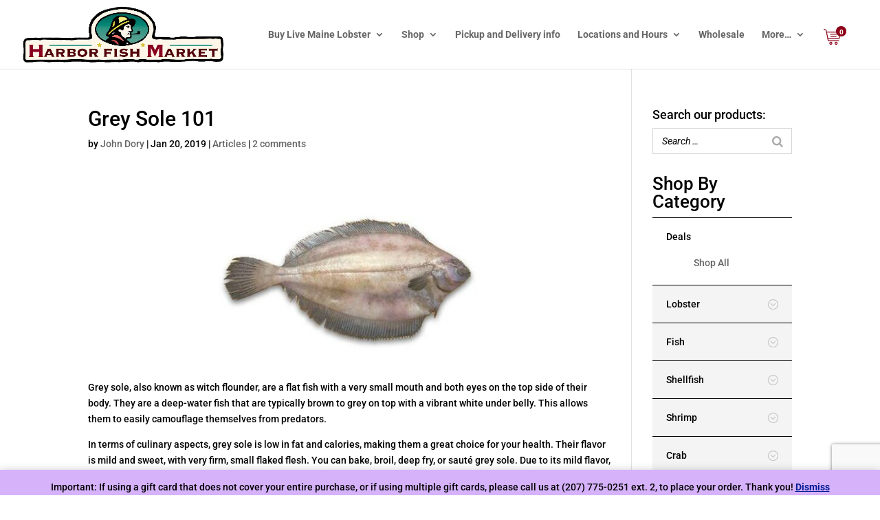

--- FILE ---
content_type: text/html; charset=utf-8
request_url: https://www.google.com/recaptcha/api2/anchor?ar=1&k=6LeT4ZgUAAAAADeVUAX5rxFp5DspevrHIFgrK5HY&co=aHR0cHM6Ly9oYXJib3JmaXNoLmNvbTo0NDM.&hl=en&v=PoyoqOPhxBO7pBk68S4YbpHZ&size=invisible&anchor-ms=20000&execute-ms=30000&cb=ze5rqtnmnxwx
body_size: 48614
content:
<!DOCTYPE HTML><html dir="ltr" lang="en"><head><meta http-equiv="Content-Type" content="text/html; charset=UTF-8">
<meta http-equiv="X-UA-Compatible" content="IE=edge">
<title>reCAPTCHA</title>
<style type="text/css">
/* cyrillic-ext */
@font-face {
  font-family: 'Roboto';
  font-style: normal;
  font-weight: 400;
  font-stretch: 100%;
  src: url(//fonts.gstatic.com/s/roboto/v48/KFO7CnqEu92Fr1ME7kSn66aGLdTylUAMa3GUBHMdazTgWw.woff2) format('woff2');
  unicode-range: U+0460-052F, U+1C80-1C8A, U+20B4, U+2DE0-2DFF, U+A640-A69F, U+FE2E-FE2F;
}
/* cyrillic */
@font-face {
  font-family: 'Roboto';
  font-style: normal;
  font-weight: 400;
  font-stretch: 100%;
  src: url(//fonts.gstatic.com/s/roboto/v48/KFO7CnqEu92Fr1ME7kSn66aGLdTylUAMa3iUBHMdazTgWw.woff2) format('woff2');
  unicode-range: U+0301, U+0400-045F, U+0490-0491, U+04B0-04B1, U+2116;
}
/* greek-ext */
@font-face {
  font-family: 'Roboto';
  font-style: normal;
  font-weight: 400;
  font-stretch: 100%;
  src: url(//fonts.gstatic.com/s/roboto/v48/KFO7CnqEu92Fr1ME7kSn66aGLdTylUAMa3CUBHMdazTgWw.woff2) format('woff2');
  unicode-range: U+1F00-1FFF;
}
/* greek */
@font-face {
  font-family: 'Roboto';
  font-style: normal;
  font-weight: 400;
  font-stretch: 100%;
  src: url(//fonts.gstatic.com/s/roboto/v48/KFO7CnqEu92Fr1ME7kSn66aGLdTylUAMa3-UBHMdazTgWw.woff2) format('woff2');
  unicode-range: U+0370-0377, U+037A-037F, U+0384-038A, U+038C, U+038E-03A1, U+03A3-03FF;
}
/* math */
@font-face {
  font-family: 'Roboto';
  font-style: normal;
  font-weight: 400;
  font-stretch: 100%;
  src: url(//fonts.gstatic.com/s/roboto/v48/KFO7CnqEu92Fr1ME7kSn66aGLdTylUAMawCUBHMdazTgWw.woff2) format('woff2');
  unicode-range: U+0302-0303, U+0305, U+0307-0308, U+0310, U+0312, U+0315, U+031A, U+0326-0327, U+032C, U+032F-0330, U+0332-0333, U+0338, U+033A, U+0346, U+034D, U+0391-03A1, U+03A3-03A9, U+03B1-03C9, U+03D1, U+03D5-03D6, U+03F0-03F1, U+03F4-03F5, U+2016-2017, U+2034-2038, U+203C, U+2040, U+2043, U+2047, U+2050, U+2057, U+205F, U+2070-2071, U+2074-208E, U+2090-209C, U+20D0-20DC, U+20E1, U+20E5-20EF, U+2100-2112, U+2114-2115, U+2117-2121, U+2123-214F, U+2190, U+2192, U+2194-21AE, U+21B0-21E5, U+21F1-21F2, U+21F4-2211, U+2213-2214, U+2216-22FF, U+2308-230B, U+2310, U+2319, U+231C-2321, U+2336-237A, U+237C, U+2395, U+239B-23B7, U+23D0, U+23DC-23E1, U+2474-2475, U+25AF, U+25B3, U+25B7, U+25BD, U+25C1, U+25CA, U+25CC, U+25FB, U+266D-266F, U+27C0-27FF, U+2900-2AFF, U+2B0E-2B11, U+2B30-2B4C, U+2BFE, U+3030, U+FF5B, U+FF5D, U+1D400-1D7FF, U+1EE00-1EEFF;
}
/* symbols */
@font-face {
  font-family: 'Roboto';
  font-style: normal;
  font-weight: 400;
  font-stretch: 100%;
  src: url(//fonts.gstatic.com/s/roboto/v48/KFO7CnqEu92Fr1ME7kSn66aGLdTylUAMaxKUBHMdazTgWw.woff2) format('woff2');
  unicode-range: U+0001-000C, U+000E-001F, U+007F-009F, U+20DD-20E0, U+20E2-20E4, U+2150-218F, U+2190, U+2192, U+2194-2199, U+21AF, U+21E6-21F0, U+21F3, U+2218-2219, U+2299, U+22C4-22C6, U+2300-243F, U+2440-244A, U+2460-24FF, U+25A0-27BF, U+2800-28FF, U+2921-2922, U+2981, U+29BF, U+29EB, U+2B00-2BFF, U+4DC0-4DFF, U+FFF9-FFFB, U+10140-1018E, U+10190-1019C, U+101A0, U+101D0-101FD, U+102E0-102FB, U+10E60-10E7E, U+1D2C0-1D2D3, U+1D2E0-1D37F, U+1F000-1F0FF, U+1F100-1F1AD, U+1F1E6-1F1FF, U+1F30D-1F30F, U+1F315, U+1F31C, U+1F31E, U+1F320-1F32C, U+1F336, U+1F378, U+1F37D, U+1F382, U+1F393-1F39F, U+1F3A7-1F3A8, U+1F3AC-1F3AF, U+1F3C2, U+1F3C4-1F3C6, U+1F3CA-1F3CE, U+1F3D4-1F3E0, U+1F3ED, U+1F3F1-1F3F3, U+1F3F5-1F3F7, U+1F408, U+1F415, U+1F41F, U+1F426, U+1F43F, U+1F441-1F442, U+1F444, U+1F446-1F449, U+1F44C-1F44E, U+1F453, U+1F46A, U+1F47D, U+1F4A3, U+1F4B0, U+1F4B3, U+1F4B9, U+1F4BB, U+1F4BF, U+1F4C8-1F4CB, U+1F4D6, U+1F4DA, U+1F4DF, U+1F4E3-1F4E6, U+1F4EA-1F4ED, U+1F4F7, U+1F4F9-1F4FB, U+1F4FD-1F4FE, U+1F503, U+1F507-1F50B, U+1F50D, U+1F512-1F513, U+1F53E-1F54A, U+1F54F-1F5FA, U+1F610, U+1F650-1F67F, U+1F687, U+1F68D, U+1F691, U+1F694, U+1F698, U+1F6AD, U+1F6B2, U+1F6B9-1F6BA, U+1F6BC, U+1F6C6-1F6CF, U+1F6D3-1F6D7, U+1F6E0-1F6EA, U+1F6F0-1F6F3, U+1F6F7-1F6FC, U+1F700-1F7FF, U+1F800-1F80B, U+1F810-1F847, U+1F850-1F859, U+1F860-1F887, U+1F890-1F8AD, U+1F8B0-1F8BB, U+1F8C0-1F8C1, U+1F900-1F90B, U+1F93B, U+1F946, U+1F984, U+1F996, U+1F9E9, U+1FA00-1FA6F, U+1FA70-1FA7C, U+1FA80-1FA89, U+1FA8F-1FAC6, U+1FACE-1FADC, U+1FADF-1FAE9, U+1FAF0-1FAF8, U+1FB00-1FBFF;
}
/* vietnamese */
@font-face {
  font-family: 'Roboto';
  font-style: normal;
  font-weight: 400;
  font-stretch: 100%;
  src: url(//fonts.gstatic.com/s/roboto/v48/KFO7CnqEu92Fr1ME7kSn66aGLdTylUAMa3OUBHMdazTgWw.woff2) format('woff2');
  unicode-range: U+0102-0103, U+0110-0111, U+0128-0129, U+0168-0169, U+01A0-01A1, U+01AF-01B0, U+0300-0301, U+0303-0304, U+0308-0309, U+0323, U+0329, U+1EA0-1EF9, U+20AB;
}
/* latin-ext */
@font-face {
  font-family: 'Roboto';
  font-style: normal;
  font-weight: 400;
  font-stretch: 100%;
  src: url(//fonts.gstatic.com/s/roboto/v48/KFO7CnqEu92Fr1ME7kSn66aGLdTylUAMa3KUBHMdazTgWw.woff2) format('woff2');
  unicode-range: U+0100-02BA, U+02BD-02C5, U+02C7-02CC, U+02CE-02D7, U+02DD-02FF, U+0304, U+0308, U+0329, U+1D00-1DBF, U+1E00-1E9F, U+1EF2-1EFF, U+2020, U+20A0-20AB, U+20AD-20C0, U+2113, U+2C60-2C7F, U+A720-A7FF;
}
/* latin */
@font-face {
  font-family: 'Roboto';
  font-style: normal;
  font-weight: 400;
  font-stretch: 100%;
  src: url(//fonts.gstatic.com/s/roboto/v48/KFO7CnqEu92Fr1ME7kSn66aGLdTylUAMa3yUBHMdazQ.woff2) format('woff2');
  unicode-range: U+0000-00FF, U+0131, U+0152-0153, U+02BB-02BC, U+02C6, U+02DA, U+02DC, U+0304, U+0308, U+0329, U+2000-206F, U+20AC, U+2122, U+2191, U+2193, U+2212, U+2215, U+FEFF, U+FFFD;
}
/* cyrillic-ext */
@font-face {
  font-family: 'Roboto';
  font-style: normal;
  font-weight: 500;
  font-stretch: 100%;
  src: url(//fonts.gstatic.com/s/roboto/v48/KFO7CnqEu92Fr1ME7kSn66aGLdTylUAMa3GUBHMdazTgWw.woff2) format('woff2');
  unicode-range: U+0460-052F, U+1C80-1C8A, U+20B4, U+2DE0-2DFF, U+A640-A69F, U+FE2E-FE2F;
}
/* cyrillic */
@font-face {
  font-family: 'Roboto';
  font-style: normal;
  font-weight: 500;
  font-stretch: 100%;
  src: url(//fonts.gstatic.com/s/roboto/v48/KFO7CnqEu92Fr1ME7kSn66aGLdTylUAMa3iUBHMdazTgWw.woff2) format('woff2');
  unicode-range: U+0301, U+0400-045F, U+0490-0491, U+04B0-04B1, U+2116;
}
/* greek-ext */
@font-face {
  font-family: 'Roboto';
  font-style: normal;
  font-weight: 500;
  font-stretch: 100%;
  src: url(//fonts.gstatic.com/s/roboto/v48/KFO7CnqEu92Fr1ME7kSn66aGLdTylUAMa3CUBHMdazTgWw.woff2) format('woff2');
  unicode-range: U+1F00-1FFF;
}
/* greek */
@font-face {
  font-family: 'Roboto';
  font-style: normal;
  font-weight: 500;
  font-stretch: 100%;
  src: url(//fonts.gstatic.com/s/roboto/v48/KFO7CnqEu92Fr1ME7kSn66aGLdTylUAMa3-UBHMdazTgWw.woff2) format('woff2');
  unicode-range: U+0370-0377, U+037A-037F, U+0384-038A, U+038C, U+038E-03A1, U+03A3-03FF;
}
/* math */
@font-face {
  font-family: 'Roboto';
  font-style: normal;
  font-weight: 500;
  font-stretch: 100%;
  src: url(//fonts.gstatic.com/s/roboto/v48/KFO7CnqEu92Fr1ME7kSn66aGLdTylUAMawCUBHMdazTgWw.woff2) format('woff2');
  unicode-range: U+0302-0303, U+0305, U+0307-0308, U+0310, U+0312, U+0315, U+031A, U+0326-0327, U+032C, U+032F-0330, U+0332-0333, U+0338, U+033A, U+0346, U+034D, U+0391-03A1, U+03A3-03A9, U+03B1-03C9, U+03D1, U+03D5-03D6, U+03F0-03F1, U+03F4-03F5, U+2016-2017, U+2034-2038, U+203C, U+2040, U+2043, U+2047, U+2050, U+2057, U+205F, U+2070-2071, U+2074-208E, U+2090-209C, U+20D0-20DC, U+20E1, U+20E5-20EF, U+2100-2112, U+2114-2115, U+2117-2121, U+2123-214F, U+2190, U+2192, U+2194-21AE, U+21B0-21E5, U+21F1-21F2, U+21F4-2211, U+2213-2214, U+2216-22FF, U+2308-230B, U+2310, U+2319, U+231C-2321, U+2336-237A, U+237C, U+2395, U+239B-23B7, U+23D0, U+23DC-23E1, U+2474-2475, U+25AF, U+25B3, U+25B7, U+25BD, U+25C1, U+25CA, U+25CC, U+25FB, U+266D-266F, U+27C0-27FF, U+2900-2AFF, U+2B0E-2B11, U+2B30-2B4C, U+2BFE, U+3030, U+FF5B, U+FF5D, U+1D400-1D7FF, U+1EE00-1EEFF;
}
/* symbols */
@font-face {
  font-family: 'Roboto';
  font-style: normal;
  font-weight: 500;
  font-stretch: 100%;
  src: url(//fonts.gstatic.com/s/roboto/v48/KFO7CnqEu92Fr1ME7kSn66aGLdTylUAMaxKUBHMdazTgWw.woff2) format('woff2');
  unicode-range: U+0001-000C, U+000E-001F, U+007F-009F, U+20DD-20E0, U+20E2-20E4, U+2150-218F, U+2190, U+2192, U+2194-2199, U+21AF, U+21E6-21F0, U+21F3, U+2218-2219, U+2299, U+22C4-22C6, U+2300-243F, U+2440-244A, U+2460-24FF, U+25A0-27BF, U+2800-28FF, U+2921-2922, U+2981, U+29BF, U+29EB, U+2B00-2BFF, U+4DC0-4DFF, U+FFF9-FFFB, U+10140-1018E, U+10190-1019C, U+101A0, U+101D0-101FD, U+102E0-102FB, U+10E60-10E7E, U+1D2C0-1D2D3, U+1D2E0-1D37F, U+1F000-1F0FF, U+1F100-1F1AD, U+1F1E6-1F1FF, U+1F30D-1F30F, U+1F315, U+1F31C, U+1F31E, U+1F320-1F32C, U+1F336, U+1F378, U+1F37D, U+1F382, U+1F393-1F39F, U+1F3A7-1F3A8, U+1F3AC-1F3AF, U+1F3C2, U+1F3C4-1F3C6, U+1F3CA-1F3CE, U+1F3D4-1F3E0, U+1F3ED, U+1F3F1-1F3F3, U+1F3F5-1F3F7, U+1F408, U+1F415, U+1F41F, U+1F426, U+1F43F, U+1F441-1F442, U+1F444, U+1F446-1F449, U+1F44C-1F44E, U+1F453, U+1F46A, U+1F47D, U+1F4A3, U+1F4B0, U+1F4B3, U+1F4B9, U+1F4BB, U+1F4BF, U+1F4C8-1F4CB, U+1F4D6, U+1F4DA, U+1F4DF, U+1F4E3-1F4E6, U+1F4EA-1F4ED, U+1F4F7, U+1F4F9-1F4FB, U+1F4FD-1F4FE, U+1F503, U+1F507-1F50B, U+1F50D, U+1F512-1F513, U+1F53E-1F54A, U+1F54F-1F5FA, U+1F610, U+1F650-1F67F, U+1F687, U+1F68D, U+1F691, U+1F694, U+1F698, U+1F6AD, U+1F6B2, U+1F6B9-1F6BA, U+1F6BC, U+1F6C6-1F6CF, U+1F6D3-1F6D7, U+1F6E0-1F6EA, U+1F6F0-1F6F3, U+1F6F7-1F6FC, U+1F700-1F7FF, U+1F800-1F80B, U+1F810-1F847, U+1F850-1F859, U+1F860-1F887, U+1F890-1F8AD, U+1F8B0-1F8BB, U+1F8C0-1F8C1, U+1F900-1F90B, U+1F93B, U+1F946, U+1F984, U+1F996, U+1F9E9, U+1FA00-1FA6F, U+1FA70-1FA7C, U+1FA80-1FA89, U+1FA8F-1FAC6, U+1FACE-1FADC, U+1FADF-1FAE9, U+1FAF0-1FAF8, U+1FB00-1FBFF;
}
/* vietnamese */
@font-face {
  font-family: 'Roboto';
  font-style: normal;
  font-weight: 500;
  font-stretch: 100%;
  src: url(//fonts.gstatic.com/s/roboto/v48/KFO7CnqEu92Fr1ME7kSn66aGLdTylUAMa3OUBHMdazTgWw.woff2) format('woff2');
  unicode-range: U+0102-0103, U+0110-0111, U+0128-0129, U+0168-0169, U+01A0-01A1, U+01AF-01B0, U+0300-0301, U+0303-0304, U+0308-0309, U+0323, U+0329, U+1EA0-1EF9, U+20AB;
}
/* latin-ext */
@font-face {
  font-family: 'Roboto';
  font-style: normal;
  font-weight: 500;
  font-stretch: 100%;
  src: url(//fonts.gstatic.com/s/roboto/v48/KFO7CnqEu92Fr1ME7kSn66aGLdTylUAMa3KUBHMdazTgWw.woff2) format('woff2');
  unicode-range: U+0100-02BA, U+02BD-02C5, U+02C7-02CC, U+02CE-02D7, U+02DD-02FF, U+0304, U+0308, U+0329, U+1D00-1DBF, U+1E00-1E9F, U+1EF2-1EFF, U+2020, U+20A0-20AB, U+20AD-20C0, U+2113, U+2C60-2C7F, U+A720-A7FF;
}
/* latin */
@font-face {
  font-family: 'Roboto';
  font-style: normal;
  font-weight: 500;
  font-stretch: 100%;
  src: url(//fonts.gstatic.com/s/roboto/v48/KFO7CnqEu92Fr1ME7kSn66aGLdTylUAMa3yUBHMdazQ.woff2) format('woff2');
  unicode-range: U+0000-00FF, U+0131, U+0152-0153, U+02BB-02BC, U+02C6, U+02DA, U+02DC, U+0304, U+0308, U+0329, U+2000-206F, U+20AC, U+2122, U+2191, U+2193, U+2212, U+2215, U+FEFF, U+FFFD;
}
/* cyrillic-ext */
@font-face {
  font-family: 'Roboto';
  font-style: normal;
  font-weight: 900;
  font-stretch: 100%;
  src: url(//fonts.gstatic.com/s/roboto/v48/KFO7CnqEu92Fr1ME7kSn66aGLdTylUAMa3GUBHMdazTgWw.woff2) format('woff2');
  unicode-range: U+0460-052F, U+1C80-1C8A, U+20B4, U+2DE0-2DFF, U+A640-A69F, U+FE2E-FE2F;
}
/* cyrillic */
@font-face {
  font-family: 'Roboto';
  font-style: normal;
  font-weight: 900;
  font-stretch: 100%;
  src: url(//fonts.gstatic.com/s/roboto/v48/KFO7CnqEu92Fr1ME7kSn66aGLdTylUAMa3iUBHMdazTgWw.woff2) format('woff2');
  unicode-range: U+0301, U+0400-045F, U+0490-0491, U+04B0-04B1, U+2116;
}
/* greek-ext */
@font-face {
  font-family: 'Roboto';
  font-style: normal;
  font-weight: 900;
  font-stretch: 100%;
  src: url(//fonts.gstatic.com/s/roboto/v48/KFO7CnqEu92Fr1ME7kSn66aGLdTylUAMa3CUBHMdazTgWw.woff2) format('woff2');
  unicode-range: U+1F00-1FFF;
}
/* greek */
@font-face {
  font-family: 'Roboto';
  font-style: normal;
  font-weight: 900;
  font-stretch: 100%;
  src: url(//fonts.gstatic.com/s/roboto/v48/KFO7CnqEu92Fr1ME7kSn66aGLdTylUAMa3-UBHMdazTgWw.woff2) format('woff2');
  unicode-range: U+0370-0377, U+037A-037F, U+0384-038A, U+038C, U+038E-03A1, U+03A3-03FF;
}
/* math */
@font-face {
  font-family: 'Roboto';
  font-style: normal;
  font-weight: 900;
  font-stretch: 100%;
  src: url(//fonts.gstatic.com/s/roboto/v48/KFO7CnqEu92Fr1ME7kSn66aGLdTylUAMawCUBHMdazTgWw.woff2) format('woff2');
  unicode-range: U+0302-0303, U+0305, U+0307-0308, U+0310, U+0312, U+0315, U+031A, U+0326-0327, U+032C, U+032F-0330, U+0332-0333, U+0338, U+033A, U+0346, U+034D, U+0391-03A1, U+03A3-03A9, U+03B1-03C9, U+03D1, U+03D5-03D6, U+03F0-03F1, U+03F4-03F5, U+2016-2017, U+2034-2038, U+203C, U+2040, U+2043, U+2047, U+2050, U+2057, U+205F, U+2070-2071, U+2074-208E, U+2090-209C, U+20D0-20DC, U+20E1, U+20E5-20EF, U+2100-2112, U+2114-2115, U+2117-2121, U+2123-214F, U+2190, U+2192, U+2194-21AE, U+21B0-21E5, U+21F1-21F2, U+21F4-2211, U+2213-2214, U+2216-22FF, U+2308-230B, U+2310, U+2319, U+231C-2321, U+2336-237A, U+237C, U+2395, U+239B-23B7, U+23D0, U+23DC-23E1, U+2474-2475, U+25AF, U+25B3, U+25B7, U+25BD, U+25C1, U+25CA, U+25CC, U+25FB, U+266D-266F, U+27C0-27FF, U+2900-2AFF, U+2B0E-2B11, U+2B30-2B4C, U+2BFE, U+3030, U+FF5B, U+FF5D, U+1D400-1D7FF, U+1EE00-1EEFF;
}
/* symbols */
@font-face {
  font-family: 'Roboto';
  font-style: normal;
  font-weight: 900;
  font-stretch: 100%;
  src: url(//fonts.gstatic.com/s/roboto/v48/KFO7CnqEu92Fr1ME7kSn66aGLdTylUAMaxKUBHMdazTgWw.woff2) format('woff2');
  unicode-range: U+0001-000C, U+000E-001F, U+007F-009F, U+20DD-20E0, U+20E2-20E4, U+2150-218F, U+2190, U+2192, U+2194-2199, U+21AF, U+21E6-21F0, U+21F3, U+2218-2219, U+2299, U+22C4-22C6, U+2300-243F, U+2440-244A, U+2460-24FF, U+25A0-27BF, U+2800-28FF, U+2921-2922, U+2981, U+29BF, U+29EB, U+2B00-2BFF, U+4DC0-4DFF, U+FFF9-FFFB, U+10140-1018E, U+10190-1019C, U+101A0, U+101D0-101FD, U+102E0-102FB, U+10E60-10E7E, U+1D2C0-1D2D3, U+1D2E0-1D37F, U+1F000-1F0FF, U+1F100-1F1AD, U+1F1E6-1F1FF, U+1F30D-1F30F, U+1F315, U+1F31C, U+1F31E, U+1F320-1F32C, U+1F336, U+1F378, U+1F37D, U+1F382, U+1F393-1F39F, U+1F3A7-1F3A8, U+1F3AC-1F3AF, U+1F3C2, U+1F3C4-1F3C6, U+1F3CA-1F3CE, U+1F3D4-1F3E0, U+1F3ED, U+1F3F1-1F3F3, U+1F3F5-1F3F7, U+1F408, U+1F415, U+1F41F, U+1F426, U+1F43F, U+1F441-1F442, U+1F444, U+1F446-1F449, U+1F44C-1F44E, U+1F453, U+1F46A, U+1F47D, U+1F4A3, U+1F4B0, U+1F4B3, U+1F4B9, U+1F4BB, U+1F4BF, U+1F4C8-1F4CB, U+1F4D6, U+1F4DA, U+1F4DF, U+1F4E3-1F4E6, U+1F4EA-1F4ED, U+1F4F7, U+1F4F9-1F4FB, U+1F4FD-1F4FE, U+1F503, U+1F507-1F50B, U+1F50D, U+1F512-1F513, U+1F53E-1F54A, U+1F54F-1F5FA, U+1F610, U+1F650-1F67F, U+1F687, U+1F68D, U+1F691, U+1F694, U+1F698, U+1F6AD, U+1F6B2, U+1F6B9-1F6BA, U+1F6BC, U+1F6C6-1F6CF, U+1F6D3-1F6D7, U+1F6E0-1F6EA, U+1F6F0-1F6F3, U+1F6F7-1F6FC, U+1F700-1F7FF, U+1F800-1F80B, U+1F810-1F847, U+1F850-1F859, U+1F860-1F887, U+1F890-1F8AD, U+1F8B0-1F8BB, U+1F8C0-1F8C1, U+1F900-1F90B, U+1F93B, U+1F946, U+1F984, U+1F996, U+1F9E9, U+1FA00-1FA6F, U+1FA70-1FA7C, U+1FA80-1FA89, U+1FA8F-1FAC6, U+1FACE-1FADC, U+1FADF-1FAE9, U+1FAF0-1FAF8, U+1FB00-1FBFF;
}
/* vietnamese */
@font-face {
  font-family: 'Roboto';
  font-style: normal;
  font-weight: 900;
  font-stretch: 100%;
  src: url(//fonts.gstatic.com/s/roboto/v48/KFO7CnqEu92Fr1ME7kSn66aGLdTylUAMa3OUBHMdazTgWw.woff2) format('woff2');
  unicode-range: U+0102-0103, U+0110-0111, U+0128-0129, U+0168-0169, U+01A0-01A1, U+01AF-01B0, U+0300-0301, U+0303-0304, U+0308-0309, U+0323, U+0329, U+1EA0-1EF9, U+20AB;
}
/* latin-ext */
@font-face {
  font-family: 'Roboto';
  font-style: normal;
  font-weight: 900;
  font-stretch: 100%;
  src: url(//fonts.gstatic.com/s/roboto/v48/KFO7CnqEu92Fr1ME7kSn66aGLdTylUAMa3KUBHMdazTgWw.woff2) format('woff2');
  unicode-range: U+0100-02BA, U+02BD-02C5, U+02C7-02CC, U+02CE-02D7, U+02DD-02FF, U+0304, U+0308, U+0329, U+1D00-1DBF, U+1E00-1E9F, U+1EF2-1EFF, U+2020, U+20A0-20AB, U+20AD-20C0, U+2113, U+2C60-2C7F, U+A720-A7FF;
}
/* latin */
@font-face {
  font-family: 'Roboto';
  font-style: normal;
  font-weight: 900;
  font-stretch: 100%;
  src: url(//fonts.gstatic.com/s/roboto/v48/KFO7CnqEu92Fr1ME7kSn66aGLdTylUAMa3yUBHMdazQ.woff2) format('woff2');
  unicode-range: U+0000-00FF, U+0131, U+0152-0153, U+02BB-02BC, U+02C6, U+02DA, U+02DC, U+0304, U+0308, U+0329, U+2000-206F, U+20AC, U+2122, U+2191, U+2193, U+2212, U+2215, U+FEFF, U+FFFD;
}

</style>
<link rel="stylesheet" type="text/css" href="https://www.gstatic.com/recaptcha/releases/PoyoqOPhxBO7pBk68S4YbpHZ/styles__ltr.css">
<script nonce="333r018ixKoNG9EubA7sSA" type="text/javascript">window['__recaptcha_api'] = 'https://www.google.com/recaptcha/api2/';</script>
<script type="text/javascript" src="https://www.gstatic.com/recaptcha/releases/PoyoqOPhxBO7pBk68S4YbpHZ/recaptcha__en.js" nonce="333r018ixKoNG9EubA7sSA">
      
    </script></head>
<body><div id="rc-anchor-alert" class="rc-anchor-alert"></div>
<input type="hidden" id="recaptcha-token" value="[base64]">
<script type="text/javascript" nonce="333r018ixKoNG9EubA7sSA">
      recaptcha.anchor.Main.init("[\x22ainput\x22,[\x22bgdata\x22,\x22\x22,\[base64]/[base64]/[base64]/bmV3IHJbeF0oY1swXSk6RT09Mj9uZXcgclt4XShjWzBdLGNbMV0pOkU9PTM/bmV3IHJbeF0oY1swXSxjWzFdLGNbMl0pOkU9PTQ/[base64]/[base64]/[base64]/[base64]/[base64]/[base64]/[base64]/[base64]\x22,\[base64]\\u003d\\u003d\x22,\[base64]/[base64]/w6XDnlVTW8Kzw5nDhcOPBcK4w591G0EvHcO/wp/Cli7DpD7Cr8OSeUNFwp4NwpZKZ8KsegnCmMOOw77ClCvCp0pJw4nDjknDuzTCgRVxwqHDr8Oowp4Gw6kFRMKyKGrCi8K6AMOhwpnDqQkQwr7DsMKBAQ8mRMOhHmYNQMOlT3XDl8K3w5vDrGtwJQoOw4jCkMOZw4RIwrPDnlrCiih/w7zCgDNQwrgrZiUlZlXCk8K/w7HChcKuw7IVDDHCpxtQwolhMMKhc8K1wqrCqhQFQSrCi27DvmcJw6kQw6PDqCtzSHtRDMKgw4pMw6t4wrIYw4bDrSDCrS7CrMKKwq/DjSg/ZsKZwoHDjxkuRsO7w47DkcKtw6vDokPCgVNUbMOPFcKnBMKhw4fDn8KNDxl4wpzCpsO/[base64]/[base64]/CsnvDuk/DsQdDw6F5w5Brwr5nI8KMw7nDjcOfH8OywpzCshjDuMKeIcOuwrjCmsOfw6bDlcKEw65cwro7w5wpWG7ChCLCnns9Z8K9ZMOXSsKJw5/Dtjx+w74KaD/CjhkAwpUDAV/DrsKZwqzDjMKywrzChAVpw7bCv8O2HcO+w69hwq4IAcKLw6BHa8KCwqrDn3bCq8KKw4/CngcfP8KSw5lRGQfDoMK7Am7Dr8O/PF1aXyrDkWPCqEJbwqEWTsOdZ8O3w4/CocKaKXPDlsOswqHDocK+w7lew7FrXMOIw4jCtMKXw5XDhmbCksKrHi9rZHLDhMK+wpQYJWI+wqvDlE1wYcKAw6EIXMKMbFTCmA/[base64]/CnFPCg8K+YMOFOjN0KGdvQcKSQcOBwpAEw4jDscKuw6bCoMKAw73Cs056Uj09HAZmdy9yw7LCt8KrN8OFbRrCsU3DmMO5wprDmiDDkcKawqNVIjfDqAFLwo92H8OUw44uwo5NMmbDt8OdIcORwq5hch0nw6TCkMOPBS7ClMOSw6/Do33DgsKCKlQ7wpdww6cyYsOuwqxzd3PCqDBFw50EbsORfVnCnTPChibCp2BoOsOsOMK1ecODNMO6QMO7w7UhDFlQNRbCi8O+QjTDlsKjw7XDlTvCuMOMw7hQSifDrEbChn1VwqcfV8KobsOlwrlJcUIzXcOkwoFSGsKway3DiQ/DtDsNKwkST8KWwo1kccKbwqtpwp5Pw4PChHhbwqN1dzPDgcOLcMO4PyzDlDlwK3nDnlbCgMOPccOZHSkic1nDg8KhwpPDpSnCsSgRwo/CmRnCvsK4w4TDlsKFNMOyw4jDjMKkZDEYFMKbw6fDk3VZw6TDpG7DjcKxBk/Dg2thb1cow7XCvX3CnsKZwrXDsFhdwqQLw7VbwoUSc0fDjifDp8K8w5LDrcKJbsKpWkIicGvDtMK9O0rDulkiw5jCjFp0wossBVY+ABJtwqXCnMKmCicGwqvCoFNEw6wBwr7DisO/dzHDjcKSwrjCjEjDuV9Zw4XCsMKfBMKfwrHCscOLw4xyw4xWbcOlAMKZMcOhwpXCnMOpw5HDp0/[base64]/w5dmZVsVw5bDt8KBwqjCglnCh8OgdHI8wrrDukAwMsKewpjDl8Oua8OwK8OpwqbDnwwCEXbCljrDrcOww6XDkXXCqcOcfwLCksKcwox5cl/[base64]/GMKhwpzDhAV4wrgjwrcNVcKIw4sFw63Dj1HDjcKdKUDCjgAmacOYKWrDoSVjRX1oGMKWwpPCrcK6w4V+NATChMKgZS8Uw6gQDlzDgnDCj8KiGsK6W8O2UcKFw6/CmSDDqlPCo8Kkwr9Hw4pUGcK5w6LChg/DnUTDl3/DoEPDoCTCg2LDuB0yen/[base64]/DtDlIwrBuwpVnwr/[base64]/w5/[base64]/ZxfDhhbCplFTw7Mnw68pwpJXw67Dhk3DhsKUwqPDtcKGTB4ZwozDhVHDtMOSwo3CoQLDulAjVntrw7PDmDnDiixFAsOyRcOxw4soEsOkw4zCvMKRJMODInp5NicedsOZX8Kpw74iaETCs8OswoE3CCEfw70sVi3CuGzDinoww4rDlsK7PyXClwM1dsOHBsO5wofDugo/w4Fnw6XCpx5gKsKhwoPDnMOewrvDkcOiwpROPMKrwqU+wqvDiypdZVo7KMORwpbDjMOqwrnCnMOBGVosWF1pJsKcwp9Lw4dYwozDo8OQwpzChW9xwphBwpjDjMKAw6XCjMKRYDUQwowYNxElwpfDnwZmwrV6wqrDs8KewrxBEncWVMK9w6cgwoNLTy93JcO/w6AzcgkbZhXChVHDjQEmw5fChEDDlcOTDE5RSsKCwovDmxnCuyQ4I0HDgcOwwr0twr9IEcK7w57DmsKlwoDDpcKCwpTCjcKgZMO1w4vChz7CrsOQw6ArVMKWeGNwwqbDicOrw5nCgV/DpV1swqLDiVcww5B/w4nCt8OLHgnCucOlw5JLwpjCmlg6XAzCnG7DhsKww5PCh8OgDsKcw5ZFNsOmw6bCo8OcSg/DiHnCv0JtwpLDkSLCtMKvIhlvP0/[base64]/d0bCssO3w5RxJDRNwpMPcsKoTQnCtQ80w7TDnjbCkk8QUXQOMAbDjwcFwp/DmMO4IA1YFMKewqhsY8K6w6DCkxQqD0IdUsOoa8KowpfDpsO4wrUOw6/DuFDCu8KwwoULwopow68DWjDDiFMvwprCu2/DmsKDRsK5woZlwqPCpMKGOMO5YcKjwpg4eUXDoA9+PcKSfsOCG8KrwpAkKmHCt8O/ScKVw7fDp8OZwosHJg4xw6XCqsKGPsOBwrAya3bDtR7Dh8O5AMOtCkMEw7jDgcKGw6M5ScOxwrdEc8OBw5BJAMKEw7FHccK9VjN2wp1aw4TCucKuwqzCnMK4dcOEwoPCn3MDw7XChVbCvsKOXcKTL8OGwpRFCMK+N8KRw7IufMKww7/DqMK9Wkcuw5RlDsOVwpdAw51jwpfCjz7CnHzCjcKXwqLCiMKrwpHCngTCusKQw6zCvcOHUcOnRE4zeUphZQPDuUUnw6TCqXfCqMOTcTkNc8KuZgTDozrDiWnDrMKGNcKEcUXDo8KxZTrCpcOdOcO0aEnCtn3DgQHDrwpDfMKjwotXw6fChcOqwp/CilPCtlRUTxkXPTNDFcKDQgZ7w7HCq8OIUixGDMOYAX1fwrfDqMKfwpljwpLCvVnDkGbDhsK6WELCl0w7OkBrC24Nw7QMw4rCjnzCpMOqwqrClgsBwqbCk2QIw7XDjTAgP17DqG7DpsKDw5Ysw5vCqcO2w7fCvcKdw4dcHCIxHMOSC3Ixwo7CmsKMP8KUPMOwPcOow4/[base64]/[base64]/DgTLDicK/wrheCcO0wrDCpMOnXzolw6Fmcj80w4weOsKIwqNgwohZw68LbsKod8KMwr45DWMWCyrCtDB1cEzCqcKvJcKBE8OxVcKkPWY4w7g9T3jDp37CrMK+wrbCl8Oaw6wUJHHCrcOlBkvCjDtCM3BuFMK/LcKFeMKew7TCoQHDlsOAw77DhGs1LAlTw4vDmsKUE8OXaMKLw5slwrbCqsKKf8KIwqwpwpLCnTkfEi9mw4TDsg8TOsOfw5knwofDrMOwcDN2LMKAHSrChGbDlsOyTMKpJRvCucO9wpXDpD/[base64]/DhDHCvAtYK8KwEcKzwrPChcKLwoTCp8K/wrDCsMKGUcOFMh0JDMKwNjbDv8OIw7FQdDAVLkPDhMK3wprDrDNfwqhQw6sMUz/Cj8Oxw7HCqsK6wol6HcOawobDgUXDucKKPx48woLDukIXG8OVw4ICw7ogdcKBZAtobE97w75LwprCviwLw4jCi8K9PWHDisKCw5/DusOAwq7CosK2wpdCwphcw6XDiGFDw6/Dq38cw5jDj8K7w7dow5vCq0MlwrTDi3LCucKNwo0Lw7sMcsOdOAA8wrfDrhXDulXDsm7DsVbChsKKLkEHwpQFw4TDmRzClcOyw7ZSwpNpOMOmwpLDk8KQwozCoTgKwqDDq8OgIRsawo3CgDVTd3l+w6vCkAg3C2/[base64]/DgMKKw5zDuEFPb8K1YcKdw5vCkMOEDTFAHF3Cg1APwoDDtmJew5zCtFDDr19CwoA3T2TDiMO/wrR0wqDDplVNQcKOCMK1Q8KIXycGGcKjSMKZwpdjCS7Dt0rCrcKGfV9PGytowoRAPMKGw44+w4jCpTkaw6rDsg3Cv8OLw7HDgxDCjRTDjhghwonDrjNzYcOVPGzClzLDq8Kkw4s7FSxZw4oIPMOccsKXH1kLLjzChFLCrMK/LMOeBcOsXE/CqcK3RsOddBzCrAvChcKPGMOSwqbDjgQKUkYUwp3DlMK8w63DqMOQw5DChcKTSR5ew5vDjEXDlMKwwpQoSH3CvMOPFCNiwq/[base64]/[base64]/CvXvDksOFwrTDmjQhw4TCtMO3bsOcS8O0wo0iRVJlw53CgMOsw5w5SlDDkcKrwqrCilYiw77DtcO2c1PDtcOBPzTCssORFTnCr3VMwpPCmh/[base64]/DpMKGw5Vuw43Cq8O3w5BTfsOywobCvGPDoTfDiwYgcA7DtkA8diB4wrFza8ODWyNYYQrDjMOaw7dPw758w7TCuwXDhETDicK8w6vCr8Orw5MwJMOZCcOqBV8kIsO8w5bDqAkMPgnDi8KUYgLCocKdwqBzw7rCrDDDkFPDo33DiF/[base64]/ClMK2wq7CqsKHFjvCqsOFw4bCg8KXAQ7CvjkYwoEMDMKmwrfCgipFw4V+aMOIbyc9eHE7wq/CnmlwFMOVbcKtAmoEQ2wROsOZw47CkcK/[base64]/DnTEYwqPDgSE7fjLDi8OCw5lawp7DuxpAB8KKw5l0w7HDuMKCw6PCsV0Zw5LCoMKiwqoowp9ECsK5w6jCk8K6YcO2CMOtw7rCgMOlw5hxw6HCucKXw7pJfcKOR8OxdcOGw7DComHCn8ONdx/Dv0jCknwJwoPCnsKEB8OkwqMRwq0YGWQ5wr4VUsKcw6RXHUspw44IwrvCkF7DisOBSXlHw4fCgQxEH8Ozwr/[base64]/[base64]/CgMKxw4zDtsOvH1vDhcOvE8OawqIZasKUAMOuPMKAYkYmwpUXDMO3HEzDv3TDnVfCjcOmIDnDmV7Cg8OowqbDq2HCmcOAwpkSC3Afw6xVw7UZw4rCtcKaS8K1AsKBIjXClcKDT8OFQTURwoPDlMKZw7jDkMKJw6/[base64]/w43DhsKoLzxdw5TCs2dvTwlaw4fCk8KWGcOHRkrCknN4w5sQGUzCpMO0w7RJfRxACsO0w4oAeMKPN8Knwp9qwoVmZD/CpQ57wp/Ck8KbGkwGw4gSwoExcsK/w5HCiFnDusOEZcOKwrXCpj9SDwbDq8OGwp/[base64]/[base64]/[base64]/CjzUYw4PDqMOnw58EcD3DoE3CqcO+wo9gw6XCu8KewqbCoWrCmcKawrbDgMOnw5EWKBzCuGrDuQ4aM13DokMXw5g9w5LCnW/CpkfCr8KewqLCpWYIwrvCvMKswrsxXMO/wpEXKVLDvEE6EMKtw4NWwqLCisOew7nDrMKzGQDDvcKRwpvDuAvDisKpF8KFw6bCqMOdwr/Cl09GIMKiPy9/wr95w61Fwowiwqllw4/Dk1A+PcO5wqhBw6B3A1Igw4/Diy7DpcKYwpDCt2TDt8Oow4PDl8OyVFVNHRdRLhpcA8OFw6PDssKLw55SGnJXEcKjwqIETw7Dk0dfP3XDsicOE1pqwpbDusKIJBtNw4U4w7ZGwqHDsXvDr8OSFHzCm8K2w4N9wq45wrYtw63CvAteMsK/UcKCwp94w7gkQcO5dzduAXjCjgrDtsKJw6TDvmVtwo3CrWHDkcOHVUvCv8KnGcOlwotEJm/CiCU/BGrCr8KGW8KIw50CwoFDcHRUw7rDoMKEHMKSw5lBwofCpcOnScO4YHgnwq8jaMKpwoPChwzCt8OgRMOgalfCvVJLLMOHwr0Bw6LDmMOEd2lDMEgbwrtgwpE3EcKpw5kGwovDi2NkwofClFpvwo/CnCx7ScOgw53Do8Ksw6PDmD54LXHCqsKCfQ9RQcKZIgXClG7CnsOPW3nCiwAbKUbDnwPClMKfwpDDmcOECErCiT4JwqLDkAkhw73ClcKLwqxLwqLDn2t8WhHDosOSw7ZzNsOnwo7DhFrDicOBRFLCiWBuw7PCvMK3w7x5wpMbN8K/GGFRdcKfwqQSb8OUScO8wpTCncOCw5nDhzx+E8K0dsKUfhvCjGhWwo84woYDc8OUwrLCmjTCt2xrbsKucMK6woQ/IWwDLAE3dcK0w5vClyvDtsKtwonCpAAOOiAfGkt1w5UJwp/[base64]/Csm19cTpwBVzDpjDCvHDCl8O7BRAJdcOawpnDmwDDhhfCuMKewqzCjsOLwpJOw7R5D2/DilnCoDjDnxfDlxzDm8OEOMKmTsKTw7fDglwcaFbCpsOSwrFQw6QBfyPCqj0/Ay1ew4F7EUdEw5N+w6XDjsOLwoFHYsKNwpVcDFtxQW3DqMKeHMOMX8OvcgR2wrB0AsK/YDZpwogXw7gfw4XDhcO4wqRxZQnDmMOTw7rDl1kDCnUAMsOWHnrCo8KgwolbIcKtVX8/LMOXasOFwp1iCnspcsOWWVrDiwTCnMK3wp3Cl8OiY8OOwqAVw6XDmMKqAD3Cm8O0csOrdHxQS8ORMmnDqTYgw6/DhQzDh2DCugnCgiLCoUQpw77DpDLDj8KkI3lKdcK3wrZ/w6gQwp/[base64]/[base64]/[base64]/wp5tWlXCkMOCwrIUMAoNwpnCjcKcNsOXw4dGRADCqsKawoUHw6pRYMOSw5jDh8OwwpjDssODTnHDuzxwRErDqlRhSHA7VsOKwq8LVcKtDcKrRcOUw4ksTsKAw6QabMKBbMKrJwUSw5HDv8OodsK/TmI6H8OfOsKowobChidbGSNEw7R0wojCosK5w48CLMOKHcOYw7Asw43CkcOIwrpxasOTIcObKlrCmcKBw7Exw7F7F0Zzb8K/[base64]/DjAUZPB3Cqlhjw7/[base64]/CjCfDs8KqIsKgU8KJwo/Dp0l1Q1IFwqnCrMOdRsOTwooOFcOZehbCusKTw5jDjDDDqsKuw5HCh8OuEsOaVmNQfcKtNj4pwqdKw4bCrThCw5MVw7UuHQDDv8KywqNTCcKxw4/CpQ9WLMObw4zDgiTCkj11wogawrQtUcK5cUJuwqPDq8OwSiAOw5Mdw5jDgG9bw7PCkiM0VQXClx4QO8K3w7fDvGNaEsOEWxMmMsOJYQMQw77ClsKmJBfDrsO0wqrDlCwmwo7DoMOtw49Rw5DDosOcP8O8ETx2w4jCtS/DtQc6wrbDjidjwpTCo8K7ekg+FMKyJRlndHjDgsKDc8KbwpXDrsO+a18XwodlDMKsW8ONFMOtXsO/GcOlwonDmsO7DlPCohQAw4LCm8KGTMKcw5huw6zDpsO+AhczTMOqw7HDpMKFQ1AxUsOEwq9SwpbDiF7DmMOPwqxbbsKpbsOIHcK9w6/CjcO7XzVDw4suw7YkwpjCjwrCj8KFF8OAw6fDvgw+woUzwqtswpVNwpzDpGrDoGvCpmZQw6XCpcO6wofDlmDDtMO6w77DvgvCkB/CnzzDjMOaAVfDgR3Cu8OlwpDChsKxI8KqWMKqBcOeEcOCw6vCisOKwq3CtkwkIhBTSkhiZ8KdIMONw43DqsO5wqp4wqrDi0AcF8K0YwJnJMO9UGRUw5oiwrZlEMOKecOpIMKvccOjO8KLw5EVWlPDtsOyw5svfMKDwqFAw7/Ct1/CkMO7w4LCkcKrw7vClMOrw5RLwpJ8JMKpwqlxXTvDnMOsC8KjwqIOwr7CilvChcKow4nDmwfCrsKNMzo8w57CgU8NRGF+ZQhMQTNDwozDilpqD8OaQcKuKzUYfcK6w7/DukhsXDPCiRtuHmIjKUPDumbDuiPCpCDCg8KVK8OLUcK1PcK5E8OiUHgsF0ZheMKgSV42wq/DjMOwbsKhw7hrw48XwoLDtcOFwq9rwpTDuFjDgcOSA8KGwrBFEjQaB2bCsBsqIyrChw7CnU9fwoMfw5DDsgkAFcOVFsOrdMOlw4PDtnInDB7Cp8ODwqMYw4A2wq/CvcKUwr9wdUl1NcKFSsOVwrluw4Ydwrc0TcOxwq50w48LwoxNw4nDvcOUe8OvQgtjw4PCq8KUIMOpJzXDs8Oiw6TDp8KHwroreMKowpTCpQDDh8K2w43DgcOlQsOQw4XCucOmBsKjw6/DucO4ecOkwpxEKMKHwrrCosOrfcOdK8O0MCzDqmAtw5BrwrLDs8KGBsKVw7LDuU1Yw6DCvMK0wppCZTvCnMKOf8Ktwo7ChEzCqBUdw4sowoQuw6pkdTXCglMywrTCl8KecMKaEETCncKOwoVqw7TDiyBbwqgmPA/Com3CtRBZwqw/wph/w4BmTn3CrsK9w60eXTd+T3pHYng0ZMKXTQoPwoBhw5PCrcKuw4d6WkVkw48hMghVwp3DiMOoB27Dkl9qG8OheWxnIsONw7rDg8K/[base64]/ChsKTBQtVw67DtsKaLl7CocK7wonDosOjwrLDtsOww4UKw47Ci8KLRMOcYMOaRyXDvHvCs8KIZQfCmMOOwr3DjcOoHkweBWUOw7NTwodLw5EVwqZUEVTCq2/DniTCoWhwcMOVGXslwpcnwrXDqx7CkcOlwoZGRMOkdw7DnUPClsK5VFLCs27Cux05VMOTR3l8RkrCi8Oqw4EOw7E6V8Osw5vCoUbDh8KLw5oqw77Cl1XDuBIdVRLCi3IlU8KlM8KBJcOMUcO5OMOeTH/[base64]/DgDJyw4RaRMKVI8O1wrfDp8KnWQTDkcKiDF84wqrDlsOWfQYVw55aYMO0wpfDqMK3wpwqwpNZwpHCmcKLMMOkJm46I8OywrInwrfCsMK6YsO/wr/DqmTCt8KqCMKMdcK8wrVfw6XDiHJcw6bDi8OAw73Cl1/CjsOFT8KtRE1uInc7agZ5w4tsIMKLBsOIwpPClsOnw47CuCXDiMKfUVrCrFjDpcOnwoJhSBsCw78iw4Z/w53CpsOyw4/[base64]/ClsOFw5zDlx7DksKiR8O8fn3DoMOES8KULEFVNcKaXcKPwonDjcKrJMOfw7DDn8O4AsOWw4V2wpHDmcKCw6I7D3DCtcOrw5BvRsObZE/[base64]/CrcKcQGQIQsORw73DlsO7G158wrLDmhjDh8KcwprCjsKlw5k/[base64]/w6JRFjrCocOILQ5gcgdxZBxLAcOrI1PDrjDDsmMwwpnDlSoow4tEwoHCpk7DuBJQCU7Do8O2d0DDikYCw5jDuArCh8OfYMOjMgFgwqrDnFDDoXJfwqHCp8OKKMOMOcOgwonDp8ORXGRrDW/CrsOCGDPDi8K/FsK5VMKQb33Cpl4mwpfDnSLChHvDjDQ6wonDoMKcwozDqFlOZsOyw7M4Iy4qwqlxw6wEL8Opw7cpwqIECFd/woxtasKDw77DvsO5w6swBsOrw63CiMO8wowjVRHDsMKhD8K1QTLDnw0twoXDkz3CkyZbwpTCi8KULsKtKDnCm8KPw5UDCsOlw6TDliIOw7gAIcOjU8Oow7TDm8OCa8OZwogDV8OOJsKXAlxhwojDpwDDgTrDqGrCuH3Csjhef21eW01owq/DlMOQwqsiT8K/YMK4w7PDn3HCmsK/[base64]/ChFLCoMOadsKSwq9CFsOyDy8Iw4REXcOOMT88wrvCpWs0I2FZw7/Dq0Mgwpkgw5UuYlAiSsKgw4NPw6hAdcK3w7YxNcKvAsKZcibDg8OAayNAw7rDh8OJfh0mHTDDrMOhw5ZEFD4Vw4oJw6zDosKNdcK6w49pw43DhXfDqsKswpDDhcOlWMOKGsOwwp/Dn8KJYsOiScOywqvDgWHDh2fCr0RkEi7DocOywozDjBLCmsOLwo1Sw4fCvGAmw4TDkCcxZMK7V0DDuETDkijDnzjCicKUw4YOWcK1S8ONP8KNI8OrwqvCjMKtw5Jkw4pZwppnSjjDuDHDk8KZWMKBw48Sw4fCukjDp8KdWGkSOcOJBsKhJW/Ct8OaOzwYDcO7woRzAUvDh1wXwoYcKsK2EVwSw6zDgXzDicO9woxIEcOhwqvCjm8fw4JIcMO4HAHCu1jDmkMQcAbCtcO+w67DryJGS0cJI8KjwqQowpNkw5/Dt3cfJgHCkDHCrsKPYwLDpsO3wrQMw68QwpQSwqhAeMK5NnB7XMO6wrHCrUY3w43Dl8OQwpVAd8KNJsOBw4glwpXCihfCtcKsw4HCp8O8wpdnw7nDi8KcaUhMw4vDmsK/w6AySsOLeCYEw499ZHHDgsOuw4BGVsK7eHpJw5vChC5SUDcnNsO9wqrCsmsEw5JyIMKjOcODwp/DrVPCjgjCsMO8V8KvZC7CucOwwp3CvlMAwqZXw7M5BsKNwoEzbgTDpFEyZ2BHXsKZw6bCoxk6D0FVwovCkMOKfcO0wofCp13Dp1nDrsOowp0ZFhNbwrA+UMKtbMKBw4zDlgU8f8KVwo5rWcOlwqzDpizDi2jCrXYvX8OJw7Uawr1YwrZ/[base64]/K1MMbHTCi8K2TsOfwrdNw6DChV43wqorw7HCvMKUTG1kQR0kwpnDnivCtz7CsHjDpMO0IsK+w7DDhDTDk8KCbEjDlF5aw5AgScKOwpjDs8OnB8O1wo/Cp8KJAVTCpknCoQvCplvDnhoiw7A5WsOiZMKjw5MsUcOmwrDDo8KKw7cXFXTDoMOxIGB/KsOZQcOreg/Cp0/DlcOOw54CakbDgRM5woAnFMOxbmR5wqfCjMOXAsKBwoHCvTxxGMKuQVcbasK/[base64]/wqLDvhPCmmhcfsO1w4bDlUXDucKBODLChCVLwrbDgcOtw5VmwqNrWMOvwpTDlsOUF2AXQivCky8xwrccwoZ5G8KXw4HDh8Oow7saw5ckR2IxFF/Cg8KbMwHDn8OPdMKwcA/CoMK/[base64]/[base64]/FsO+LcKUwqvCj0zDplkfworDgcOJwoQkwqs0wqzCnMKNUh3DpGFUHRrDq2rDnSvClx8VAgTCkcODDzBUw5fCt33DnsKMDsO1DTFWYsOAQMKMwo/CvmzCgMKjGMOsw5/CgsKBw5UYI1nCssKMw7xfw5zDnMKHEcKFaMKiwp3DjsKvwrI1Z8O1UMKxUcOYwowCw5taZnp1HzXCrsK4FWPDgMO1w55Jw7fDncO+aznDu1tdwpbCsVF4OhVeGsKDesKHYW9Hw77DjisQw5bCmHIFLcKbdFbDiMOswrl7wo8Owpl2w7XCnMK/[base64]/FMKOwr/DrF7DnQY3bzrDoBkmwqVnw7l8w47CjFfDncOlAQ/[base64]/DgEdUwoQuw7/[base64]/DsMOuwrJuLTbCj33ChBXDp2tfTR/CvT/CkMOhH8OOwrQmEDYQw5cXOCbCvQB9eTgdJhFtGgQJw6Zaw4Zyw7chBsK+L8KwdFzCsz9UNXXCssO3wpfDi8O0wrJ5fsOJGEzCqmrDgk5Kwo9VXsOpVyxowqg3wp3DssKjw5hUcRA/w5Y2B1DDuMKvRRMiexNJEk5vbxt1wplSwqbCohQRwpALw504w7Icw7Qzw708wocWw7nDrQTCtzJkw5HDoGJlDEMafV0bw4U+Kk0iCEzCnsKIwrzDiSLDhD/[base64]/[base64]/ZADDtAnCkcOnwo/[base64]/CriUMwqDDkMO2dUlxZcORN8OIE27DmcKHNAF2w4sYZMKZK8KEGVAxFcONw5vCk0dawp0cwonCr1HCrgzCox4LO3HCocOHwrDCqMKRbkrCkMOxR1I3B3cIw5TCkcKgWMKsNG7Cs8OrH1dYVCIlw6wXccK+wq/CkcOHwo14XsO7YG0XwpnDnXtYd8OowqvCgVcEchV7w6nDpMOuN8Kvw5rCsxA/OcKyQE7Dg2zCoFwuw7I2VcOUV8Ovw6nCkhLDrHMHM8OZwqBtbsOUw6vDpsK8w71/KzklwrbCgsOwOTZsQBDCpTQ7MMOObcKZem19wrnCoAjCvcKFLsOwQsKYZsOcQsKudMOLwrFIwrpdDCbCli1IPkjDpgvDmlI8wo8LVx5UWiIhGAnCrMOMacO3GMOOw6LDm3zDuAjDk8Oswr/Dq0oSw4DDkMOtw6QABMKwNcORwqnCgm/CpTTDomwRYMKmM2bDqzgsEcKIw5pBw7JUSMOpUDZnwonCgh03SToxw6XCk8KxATnCisOPwqrDlcOAw6U8BVxQw4zCo8K4woBdIcKXw4DDpsKqM8K5w5TClcK4wrHCnHs2PMKewr5Zwrx6OMK+wpvCu8KsLmjCu8OSSC/CosKHAnTCq8KuwqnCiljCqh7CisKSwogZw7rCgcOYdG/Cii/DrEzDhsKrw77DiDHDvzAOw7wYf8OmdcO6wrvDiGTDuUPDhjDDq0xqBnpQwrFHwofDhgw4T8K0H8Odw4kQIBsnw60denfCmA3Do8ONwrnDv8KfwopXwrxaw7gMe8KDw7M3wrfCrMKNw4dbw67CusKbQMOAcMOnI8OLNCx7wp8Yw7pyLsOewpp/eQXDgMKLYMKQflfCtMOPwovDryzDqsOrw4tMwpxnwr4kwojDoDIresK0L2J8HcOiw4p0ADhfwpPCngnCjxBnw4fDt0LDmEPCvn57w700wqHDvjpGFWDDjE/Cr8Kyw61Pw5VzO8Kaw5LDgjnDkcOuwo9Fw7XDosOnw4jCsBvDsMKTw5MxZ8ONNQjCg8OIwp55QidZwp4BUcOTwo7CvlrDicKOw5zCnDTCmsOlV3TDjGzCphnCnRBwHMOTf8KtSsOOUMKFw7puTMKoY2RMwqMLHMKuw5/CmxczE0NubX8Ww4TDvsKVw54ybcOPHAwSNzZwYcKVAWhYJBlmDSx/woIzX8OZw7Mpw6PCn8ODwqE4TyFUHsKsw7B6w6DDm8OtXsK4bcKlw4zDjsK/D1IkwrfClcKIdcKeSMO5woDCkMOnwplcRW1jacO6QEhrL2Vww4fCisKdK0BlTSBSJcO+w4lFw5Riw4Juwp8Zw6vCu2puCMKPw4obW8OzwrfDhhZxw6/CmGzCvcKiUEHCrMOGYBo5wrNdw719w7JEdcKvWcOUIhvChcK9CsKMcXwbHMOJwrstwoZxaMOka1A2wpnCn0AHK8KUcXDDukLCucKDw53Dl1MHZ8OKA8O8e1TDg8O2bgPDu8KVeVLCo8KrHXnCmcKKCwXCjDnChBzCgQvCjm/DsD1yworCiMK4FsKkwqENw5d7wrrCpsOSJ0VucggGwqbCl8KIwokhwqDCgU7CpkIDJkzCpMKdfhDCpMOOLErCqMKAXVnCgjLCr8OPViXCtS/Ct8KlwpdLY8ONP1B/w6F7wpbCgsKqw4toBV8tw77Dv8KiLMOFwo/CiMOGw45Rwok4MjdWJDnDoMKqK2fDj8KAwr7CoWDDpTHCh8KzL8Kvw4BEwqfCh0ZzByojw57CizHDv8KEw7zDnWotwrs5w6dDYMOCwqXDssORCcKVw4l1wq99w4EJHUZ5WC/[base64]/w7xoaXh+EiBUwpLCs8KCNsOGZMKkZgHDh3vDtcKAw7Ylw4gkKcOpCCVfwrnDl8KzSlkZUivDksONM2LDmFQTOcO+GMOfUgYtwo/DucOAwq7CuG0DRcOmw4TCgcKKw5ELw5Jtw6dHwr7Di8OFY8OsPMOPwqUYwpgCCMKUMGQMwovCtSE8w5nCrnYzwofDlhTCsGkXwqHCssO6w55MORfDqsOAwq4BNMO8ZsKaw44pGcOVKUQBem7Du8K5RMOefsOZLBV/f8KwMMKAYEZ1biLDq8Otw7hRQcOFc3YYCjMvw6LCtMONcUDDhCXDmwfDnynCksKRwpVwC8O9woXCsxrCo8O0QSjDmUw8cAhIYMKIQcKQfDjDiAdZw4UCJAzDi8Ouw5fCgcOAcQEYw7vDqEhBCS/Du8OnwqDCq8KZw6LDuMOUwqLDusK/w4t4VUPCj8OIDSoqM8Oyw60rwrrDusOUw7zDvhXDjcKjwrTCnsK3wpABOMKMB27ClcKDYsKvX8O+w4vDpRhlwrZUwpEMc8KeTTPCkcKOw67CmFzDo8OPwr7Cj8OzaTo1w4DCmsK/wqvDl0d1w7hff8Kqw6IxPsO/woh2w7xzW2ZXIkXCijUHZVxEw7Bhwq3DncO0wovDhBBJwr5nwoU+JHw7worDq8OXVcKLUsKve8KMT20EwqRDw5DDk3fDu3rCuzAlD8KhwoxPVsOdwrB8wozDk2/DnT4fwqjCjsOtw7LChMOSHMKRwqnDj8K+wpNhYcKsKDB0w5fDicOIwprCtk4kHBEwBcKLB2XCqMKnWTvDtcKowrLDmcKsw5nDsMOQc8O6wqXDuMOOSMOoWMKWw5FVL2HCoGMSecKnw7nCl8OuY8OHV8OYw60jAmHCjRHDgBFEO0lXUSp/FU4KwqM7w4UOwq3CrMKULMK5w7jCr0FgM3Y/UcK1RSHDv8KDw7TDvsKeUV3Ci8KyAF7DicKKKizDv3hEwqvCtm8QwpvDrGVBN0rDoMO6NSkcRx5UwqnDhngQIiY0wrplFsOFw7YAa8KOw5gsw68/[base64]/csK1XMOTKijDrcOowp5gKkbDkHV1dMKZwr7CmcKAMcOAZMOpDcKBwrbCpwvDlU/DpcK2RsO6wpV4wo7ChzVffVbDgznClXhqeUVJwpPDgljCgsOkEjbCmcKpSsOCV8OmQULCkcKuwqLCrcO1BTTCgD/DgX8Pwp7CkMKBw4TDh8KdwqopHg3CucKWw6toGcORw7HCkQrDocOmwqrDqkZsFsO+wqQVNMKLwp7CnWtxLnHDsxY+w77DmMKQw5weBgTCpQxkw5PDuXZDBG3DpF9FZsOAwp5BIsO2bBZzw7nDsMKCw7zDhMO6w5fDqWrCk8Otwq/CkGrDv8Klw7TCnMKRwrFEDH3DhMOWw7fCksOsCioXXkTDgMOYw6oxS8OPQsOVw7phIcK8wplMwrnCpcOfw7PDh8KEworCn1PClQHCol/[base64]/DpMOJQ8KpwrDDscOvf8OHw59NLcOXU0/Co37Dg2TCjcKUwo7CrBIbw49hPMKddcKCO8KYWsOpci7DncO9wpU4MD7DpQR+w5HDkytaw7NkO39ow6tww5Baw6jDg8KnZsKrCzgJw4tmJcKowqjChsK/[base64]/DmsOIOsO8H8Kgw4nDi8KhwqMXwpbDr8K7NcOmw4hDw6pzTzEmHxQgwpnCtcKCAR/[base64]/DqAzDhcONXyzDiWLCv8KBDsKjwqfCvMKsw5YWw5Qqw64Mw74VwofCgXlIw7bDiMO5NXl3w6xqwoNAw6cnw45HL8K6wr3CmQZeB8OfZMO4wpLDhcK/aVDCqHfCvMKZAcKRSwHCn8OuwpHDssKAGXjDtUktwrsqw73CvVVOwrEtRAbDjcK3AsOPwqHCljkjwq0aKyDCjh7CtBVaZsO+NEPCjDjDjWzDqsKgasK/[base64]/DlsKzDQ5tw44bwo/[base64]/CqcK5U8ODw7l4w6EACMOrw5zDn0/CuATDkcOQOcObZGnDiwB2IMOWPwkew5vDq8OsVx7DuMKDw5xBST/DpcKow6bDgsO6w5wNIVfClgLCmcKrJGJ/G8OGBcK9w4rCq8KBPVslwrAiw4/Ch8O+csK0XsK/wokuTR3DoG0SYcOvwotWw6/Dk8KxVcKewojDtiUFcTvDhMKfw5rCkjzDs8OTTsOqEMOlYhnDqMKywoDDtMOswrLDncKjMiLDpzJ6wrp3aMKjEsO4V1TCnBx7SxhTw6/CjlUFCAdlIMOzG8KOwqNkwq9SasOxJTPDqBnDmsK/RBDDmj5cRMK1wqLCiyvDnsKLw4BLYjHCsMOawprDulYCw6jDlH3Cg8Ogw7zCsHvDv3bDpcOZw6J7WQ\\u003d\\u003d\x22],null,[\x22conf\x22,null,\x226LeT4ZgUAAAAADeVUAX5rxFp5DspevrHIFgrK5HY\x22,0,null,null,null,1,[21,125,63,73,95,87,41,43,42,83,102,105,109,121],[1017145,884],0,null,null,null,null,0,null,0,null,700,1,null,0,\[base64]/76lBhnEnQkZtZDzAxnOyhAZr/MRGQ\\u003d\\u003d\x22,0,0,null,null,1,null,0,0,null,null,null,0],\x22https://harborfish.com:443\x22,null,[3,1,1],null,null,null,1,3600,[\x22https://www.google.com/intl/en/policies/privacy/\x22,\x22https://www.google.com/intl/en/policies/terms/\x22],\x220nekfRCcjvQGtYK3z+UZrezVrrrglYnJ00sNLfKQmLA\\u003d\x22,1,0,null,1,1769278223569,0,0,[173,228,228,238],null,[126,101,218,90],\x22RC-IdegsLX3uPEuDg\x22,null,null,null,null,null,\x220dAFcWeA4NJJss9sidSckQsxgtaBk4kyIkXrhgpH1l6LPPyx1qeJkNp5MWr1uo7HDnMODjHVv4dON4MVHIMN8NOwgp43tPaP53OA\x22,1769361023921]");
    </script></body></html>

--- FILE ---
content_type: text/css
request_url: https://harborfish.com/wp-content/plugins/shop-as-client-pro/build/style-shop-as-client-pro.css?ver=7.1
body_size: 486
content:
.wp-block-woocommerce-ptwoo-shop-as-client .wc-block-components-checkbox,.wp-block-woocommerce-ptwoo-shop-as-client__customer-search{box-sizing:border-box;flex:0 0 100%;margin-top:16px;position:relative;white-space:nowrap}.wp-block-woocommerce-ptwoo-shop-as-client__control{align-items:center;background:initial!important;background-color:#fff!important;border:1px solid hsla(0,0%,7%,.8)!important;border-radius:4px!important;cursor:text!important;display:flex}.wp-block-woocommerce-ptwoo-shop-as-client__input-container{pointer-events:none}.wp-block-woocommerce-ptwoo-shop-as-client__input-container,.wp-block-woocommerce-ptwoo-shop-as-client__single-value{flex-grow:1}.wp-block-woocommerce-ptwoo-shop-as-client__input,.wp-block-woocommerce-ptwoo-shop-as-client__single-value{background:initial!important;color:#2b2d2f!important;font-family:inherit!important;font-size:1em!important;font-weight:400!important;line-height:1em!important;min-height:auto!important;min-width:auto!important;opacity:1!important;padding:1em!important}.wp-block-woocommerce-ptwoo-shop-as-client__single-value{line-height:1.25em!important}.wp-block-woocommerce-ptwoo-shop-as-client__single-value+.wp-block-woocommerce-ptwoo-shop-as-client__input-container{display:none}.wp-block-woocommerce-ptwoo-shop-as-client__label{color:inherit;color:hsla(0,0%,7%,.5);cursor:text;font-family:inherit;font-size:inherit;font-size:1em;font-style:inherit;font-weight:inherit;left:.5625em;letter-spacing:inherit;line-height:inherit;line-height:1.25;margin:0;max-width:calc(100% - 32px);overflow:hidden;position:absolute;text-decoration:inherit;text-overflow:ellipsis;text-transform:inherit;top:0;transform:translateY(1em);transform-origin:top left;transition:all .2s ease}.wp-block-woocommerce-ptwoo-shop-as-client__customer-search.is-active .wp-block-woocommerce-ptwoo-shop-as-client__control{background-color:#fff!important;box-shadow:0 0 0 1px #50575e!important}.wp-block-woocommerce-ptwoo-shop-as-client__customer-search.is-active .wp-block-woocommerce-ptwoo-shop-as-client__input,.wp-block-woocommerce-ptwoo-shop-as-client__customer-search.is-active .wp-block-woocommerce-ptwoo-shop-as-client__single-value{color:#2b2d2f!important;outline:0!important;padding:1.5em .5em .5em!important}.wp-block-woocommerce-ptwoo-shop-as-client__customer-search.is-active .wp-block-woocommerce-ptwoo-shop-as-client__label{transform:translateY(.5em) scale(.875)}


--- FILE ---
content_type: text/css
request_url: https://harborfish.com/wp-content/et-cache/global/et-divi-customizer-global.min.css?ver=1769176645
body_size: 2838
content:
body,.et_pb_column_1_2 .et_quote_content blockquote cite,.et_pb_column_1_2 .et_link_content a.et_link_main_url,.et_pb_column_1_3 .et_quote_content blockquote cite,.et_pb_column_3_8 .et_quote_content blockquote cite,.et_pb_column_1_4 .et_quote_content blockquote cite,.et_pb_blog_grid .et_quote_content blockquote cite,.et_pb_column_1_3 .et_link_content a.et_link_main_url,.et_pb_column_3_8 .et_link_content a.et_link_main_url,.et_pb_column_1_4 .et_link_content a.et_link_main_url,.et_pb_blog_grid .et_link_content a.et_link_main_url,body .et_pb_bg_layout_light .et_pb_post p,body .et_pb_bg_layout_dark .et_pb_post p{font-size:14px}.et_pb_slide_content,.et_pb_best_value{font-size:15px}body{color:#000000}h1,h2,h3,h4,h5,h6{color:#000000}.woocommerce #respond input#submit,.woocommerce-page #respond input#submit,.woocommerce #content input.button,.woocommerce-page #content input.button,.woocommerce-message,.woocommerce-error,.woocommerce-info{background:#7a0000!important}#et_search_icon:hover,.mobile_menu_bar:before,.mobile_menu_bar:after,.et_toggle_slide_menu:after,.et-social-icon a:hover,.et_pb_sum,.et_pb_pricing li a,.et_pb_pricing_table_button,.et_overlay:before,.entry-summary p.price ins,.woocommerce div.product span.price,.woocommerce-page div.product span.price,.woocommerce #content div.product span.price,.woocommerce-page #content div.product span.price,.woocommerce div.product p.price,.woocommerce-page div.product p.price,.woocommerce #content div.product p.price,.woocommerce-page #content div.product p.price,.et_pb_member_social_links a:hover,.woocommerce .star-rating span:before,.woocommerce-page .star-rating span:before,.et_pb_widget li a:hover,.et_pb_filterable_portfolio .et_pb_portfolio_filters li a.active,.et_pb_filterable_portfolio .et_pb_portofolio_pagination ul li a.active,.et_pb_gallery .et_pb_gallery_pagination ul li a.active,.wp-pagenavi span.current,.wp-pagenavi a:hover,.nav-single a,.tagged_as a,.posted_in a{color:#7a0000}.et_pb_contact_submit,.et_password_protected_form .et_submit_button,.et_pb_bg_layout_light .et_pb_newsletter_button,.comment-reply-link,.form-submit .et_pb_button,.et_pb_bg_layout_light .et_pb_promo_button,.et_pb_bg_layout_light .et_pb_more_button,.woocommerce a.button.alt,.woocommerce-page a.button.alt,.woocommerce button.button.alt,.woocommerce button.button.alt.disabled,.woocommerce-page button.button.alt,.woocommerce-page button.button.alt.disabled,.woocommerce input.button.alt,.woocommerce-page input.button.alt,.woocommerce #respond input#submit.alt,.woocommerce-page #respond input#submit.alt,.woocommerce #content input.button.alt,.woocommerce-page #content input.button.alt,.woocommerce a.button,.woocommerce-page a.button,.woocommerce button.button,.woocommerce-page button.button,.woocommerce input.button,.woocommerce-page input.button,.et_pb_contact p input[type="checkbox"]:checked+label i:before,.et_pb_bg_layout_light.et_pb_module.et_pb_button{color:#7a0000}.footer-widget h4{color:#7a0000}.et-search-form,.nav li ul,.et_mobile_menu,.footer-widget li:before,.et_pb_pricing li:before,blockquote{border-color:#7a0000}.et_pb_counter_amount,.et_pb_featured_table .et_pb_pricing_heading,.et_quote_content,.et_link_content,.et_audio_content,.et_pb_post_slider.et_pb_bg_layout_dark,.et_slide_in_menu_container,.et_pb_contact p input[type="radio"]:checked+label i:before{background-color:#7a0000}.container,.et_pb_row,.et_pb_slider .et_pb_container,.et_pb_fullwidth_section .et_pb_title_container,.et_pb_fullwidth_section .et_pb_title_featured_container,.et_pb_fullwidth_header:not(.et_pb_fullscreen) .et_pb_fullwidth_header_container{max-width:1250px}.et_boxed_layout #page-container,.et_boxed_layout.et_non_fixed_nav.et_transparent_nav #page-container #top-header,.et_boxed_layout.et_non_fixed_nav.et_transparent_nav #page-container #main-header,.et_fixed_nav.et_boxed_layout #page-container #top-header,.et_fixed_nav.et_boxed_layout #page-container #main-header,.et_boxed_layout #page-container .container,.et_boxed_layout #page-container .et_pb_row{max-width:1410px}a{color:#ff0000}#main-header .nav li ul{background-color:rgba(255,255,255,0.95)}.et_secondary_nav_enabled #page-container #top-header{background-color:#ff0044!important}#et-secondary-nav li ul{background-color:#ff0044}#main-footer{background-color:#2e2e33}#main-footer .footer-widget h4,#main-footer .widget_block h1,#main-footer .widget_block h2,#main-footer .widget_block h3,#main-footer .widget_block h4,#main-footer .widget_block h5,#main-footer .widget_block h6{color:#7a0000}.footer-widget li:before{border-color:#7a0000}#footer-bottom{background-color:rgba(0,0,0,0)}.woocommerce a.button.alt,.woocommerce-page a.button.alt,.woocommerce button.button.alt,.woocommerce button.button.alt.disabled,.woocommerce-page button.button.alt,.woocommerce-page button.button.alt.disabled,.woocommerce input.button.alt,.woocommerce-page input.button.alt,.woocommerce #respond input#submit.alt,.woocommerce-page #respond input#submit.alt,.woocommerce #content input.button.alt,.woocommerce-page #content input.button.alt,.woocommerce a.button,.woocommerce-page a.button,.woocommerce button.button,.woocommerce-page button.button,.woocommerce input.button,.woocommerce-page input.button,.woocommerce #respond input#submit,.woocommerce-page #respond input#submit,.woocommerce #content input.button,.woocommerce-page #content input.button,.woocommerce-message a.button.wc-forward,body .et_pb_button{background-color:#66cccc;border-width:0px!important;border-radius:6px}.woocommerce.et_pb_button_helper_class a.button.alt,.woocommerce-page.et_pb_button_helper_class a.button.alt,.woocommerce.et_pb_button_helper_class button.button.alt,.woocommerce.et_pb_button_helper_class button.button.alt.disabled,.woocommerce-page.et_pb_button_helper_class button.button.alt,.woocommerce-page.et_pb_button_helper_class button.button.alt.disabled,.woocommerce.et_pb_button_helper_class input.button.alt,.woocommerce-page.et_pb_button_helper_class input.button.alt,.woocommerce.et_pb_button_helper_class #respond input#submit.alt,.woocommerce-page.et_pb_button_helper_class #respond input#submit.alt,.woocommerce.et_pb_button_helper_class #content input.button.alt,.woocommerce-page.et_pb_button_helper_class #content input.button.alt,.woocommerce.et_pb_button_helper_class a.button,.woocommerce-page.et_pb_button_helper_class a.button,.woocommerce.et_pb_button_helper_class button.button,.woocommerce-page.et_pb_button_helper_class button.button,.woocommerce.et_pb_button_helper_class input.button,.woocommerce-page.et_pb_button_helper_class input.button,.woocommerce.et_pb_button_helper_class #respond input#submit,.woocommerce-page.et_pb_button_helper_class #respond input#submit,.woocommerce.et_pb_button_helper_class #content input.button,.woocommerce-page.et_pb_button_helper_class #content input.button,body.et_pb_button_helper_class .et_pb_button,body.et_pb_button_helper_class .et_pb_module.et_pb_button{color:#000000}body .et_pb_bg_layout_light.et_pb_button:hover,body .et_pb_bg_layout_light .et_pb_button:hover,body .et_pb_button:hover{color:#ffffff!important;background-color:rgba(0,0,0,0.78);border-color:#ffffff!important;border-radius:6px}.woocommerce a.button.alt:hover,.woocommerce-page a.button.alt:hover,.woocommerce button.button.alt:hover,.woocommerce button.button.alt.disabled:hover,.woocommerce-page button.button.alt:hover,.woocommerce-page button.button.alt.disabled:hover,.woocommerce input.button.alt:hover,.woocommerce-page input.button.alt:hover,.woocommerce #respond input#submit.alt:hover,.woocommerce-page #respond input#submit.alt:hover,.woocommerce #content input.button.alt:hover,.woocommerce-page #content input.button.alt:hover,.woocommerce a.button:hover,.woocommerce-page a.button:hover,.woocommerce button.button:hover,.woocommerce-page button.button:hover,.woocommerce input.button:hover,.woocommerce-page input.button:hover,.woocommerce #respond input#submit:hover,.woocommerce-page #respond input#submit:hover,.woocommerce #content input.button:hover,.woocommerce-page #content input.button:hover{color:#ffffff!important;background-color:rgba(0,0,0,0.78)!important;border-color:#ffffff!important;border-radius:6px}@media only screen and (min-width:981px){.et_header_style_left #et-top-navigation,.et_header_style_split #et-top-navigation{padding:43px 0 0 0}.et_header_style_left #et-top-navigation nav>ul>li>a,.et_header_style_split #et-top-navigation nav>ul>li>a{padding-bottom:43px}.et_header_style_split .centered-inline-logo-wrap{width:85px;margin:-85px 0}.et_header_style_split .centered-inline-logo-wrap #logo{max-height:85px}.et_pb_svg_logo.et_header_style_split .centered-inline-logo-wrap #logo{height:85px}.et_header_style_centered #top-menu>li>a{padding-bottom:15px}.et_header_style_slide #et-top-navigation,.et_header_style_fullscreen #et-top-navigation{padding:34px 0 34px 0!important}.et_header_style_centered #main-header .logo_container{height:85px}#logo{max-height:82%}.et_pb_svg_logo #logo{height:82%}.et_header_style_centered.et_hide_primary_logo #main-header:not(.et-fixed-header) .logo_container,.et_header_style_centered.et_hide_fixed_logo #main-header.et-fixed-header .logo_container{height:15.3px}.et_fixed_nav #page-container .et-fixed-header#top-header{background-color:#990000!important}.et_fixed_nav #page-container .et-fixed-header#top-header #et-secondary-nav li ul{background-color:#990000}}@media only screen and (min-width:1562px){.et_pb_row{padding:31px 0}.et_pb_section{padding:62px 0}.single.et_pb_pagebuilder_layout.et_full_width_page .et_post_meta_wrapper{padding-top:93px}.et_pb_fullwidth_section{padding:0}}	h1,h2,h3,h4,h5,h6{font-family:'Roboto',Helvetica,Arial,Lucida,sans-serif}body,input,textarea,select{font-family:'Roboto',Helvetica,Arial,Lucida,sans-serif}.et_pb_button{font-family:'Roboto Condensed',Helvetica,Arial,Lucida,sans-serif}#main-header,#et-top-navigation{font-family:'Roboto',Helvetica,Arial,Lucida,sans-serif}.et_button_left .et_pb_button:hover:after,.et_button_icon_visible.woocommerce a.button.alt:hover:after,.et_button_icon_visible.woocommerce-page a.button.alt:hover:after,.et_button_icon_visible.woocommerce button.button.alt:hover:after,.et_button_icon_visible.woocommerce-page button.button.alt:hover:after,.et_button_icon_visible.woocommerce input.button.alt:hover:after,.et_button_icon_visible.woocommerce-page input.button.alt:hover:after,.et_button_icon_visible.woocommerce #respond input#submit.alt:hover:after,.et_button_icon_visible.woocommerce-page #respond input#submit.alt:hover:after,.et_button_icon_visible.woocommerce #content input.button.alt:hover:after,.et_button_icon_visible.woocommerce-page #content input.button.alt:hover:after,.et_button_icon_visible.woocommerce a.button:hover:after,.et_button_icon_visible.woocommerce-page a.button:hover:after,.et_button_icon_visible.woocommerce button.button:hover:after,.et_button_icon_visible.woocommerce-page button.button:hover:after,.et_button_icon_visible.woocommerce input.button:hover:after,.et_button_icon_visible.woocommerce-page input.button:hover:after,.et_button_icon_visible.woocommerce #respond input#submit:hover:after,.et_button_icon_visible.woocommerce-page #respond input#submit:hover:after,.et_button_icon_visible.woocommerce #content input.button:hover:after,.et_button_icon_visible.woocommerce-page #content input.button:hover:after{left:auto!important}.wpcf7 table,td{padding-top:0px!important;border:none!important}.wpcf7 th{padding-bottom:0px!important}.wpcf7 input,textarea{border:1px solid #000000!important}.wpcf7-text,.wpcf7-captchar{border:none!important}.wpcf7-text,.wpcf7-textarea,.wpcf7-captchar{background-color:#eee!important;width:100%!important;-moz-border-radius:0!important;-webkit-border-radius:0!important;border-radius:0!important;font-size:14px;color:#000000!important;padding:16px!important;-moz-box-sizing:border-box;-webkit-box-sizing:border-box;box-sizing:border-box}.wpcf7-submit{color:#000000!important;margin:8px auto 0;cursor:pointer;font-size:20px;font-weight:500;-moz-border-radius:3px;-webkit-border-radius:3px;border-radius:3px;padding:6px 20px;line-height:1.7em;background:#66cccc;border:none;-webkit-font-smoothing:antialiased;-moz-osx-font-smoothing:grayscale;-moz-transition:all 0.2s;-webkit-transition:all 0.2s;transition:all 0.2s}.wpcf7-submit:hover{background-color:#eee;border-color:#eee;padding:6px 20px!important}et_bloom_form_header,.et_bloom_form_content,.et_bloom_form_container_wrapper{height:auto!important}.menuhilight a{color:#A94DEF!important;font-weight:900!important}.woocommerce-store-notice{color:#000000!important;background-color:#D6B2FB!important}.woocommerce-store-notice a{color:#001B94!important;font-weight:bold!important}.outofstock:after{z-index:2;content:"OUT OF STOCK";color:white;background:#8c0019;color:#fff;font-size:14px;font-weight:600;padding:5px 10px;position:absolute;top:2%}@font-face{font-family:Parisienne;src:url(https://fonts.googleapis.com/css2?family=Parisienne&display=swap)}#psc_slimcd-gc-form{display:none!important}d-gc-form.submit-button{background-color:#007cba;color:#ffffff;font-size:18px;font-weight:bold;padding:12px 24px;border:none;cursor:pointer;text-decoration:none;display:inline-block;transition-duration:0.4s}.submit-button:hover{background-color:#005a87;color:white}.cancel-button{background-color:#cccccc;color:#333333;font-size:14px;padding:6px 12px;border:none;cursor:pointer;text-decoration:none;display:inline-block;transition-duration:0.4s}.cancel-button:hover{background-color:#999999;color:white}a{color:#751200}a:hover{color:blue!important;text-decoration:underline}a.et-pb-arrow-prev{text-decoration:none}a.et-pb-arrow-next{text-decoration:none}.onsale{color:black!important}.woocommerce .woocommerce-pagination{font-size:1.2rem!important}.et_pb_widget.widget_block{margin-bottom:0px!important}.ui-dialog-content{overflow:unset!important}.sale_badge{z-index:2;max-height:150px!important;max-width:100px!important;padding:0px;margin:0px;position:absolute!important;top:0rem!important;left:-1.8rem!important}.sale_badge_prod{z-index:2;max-height:200px!important;max-width:150px!important;padding:0px;margin:0px;position:absolute!important;top:1rem!important;left:-2rem!important}.woocommerce-message a,.woocommerce-error a,.woocommerce-info a{margin-left:20px!important}.woocommerce-message,.woocommerce-error,.woocommerce-info{display:inline-block;border-radius:6px;padding:1%!important}input#e_deliverydate_0.input-text.hasDatepicker::placeholder{color:blue!important;text-decoration:underline!important}.sub:hover,.add:hover{background:#dedede!important}.sub:active,.add:active{background:#c4c4c4!important}.et-db #et-boc .et-l .et_pb_section{padding:0 0 0 0}#quoteTable tr:nth-child(3n),#quoteTable thead{border-bottom:2px solid black}#quoteTable tr:nth-child(2n){background-color:lightgray}#quoteTable{border:2px solid black;text-align:center}#quoteTable tr:nth-child(3n) td:nth-child(2),#quoteTable tr:nth-child(3n-2) td:nth-child(2){color:rgba(255,255,255,0)}